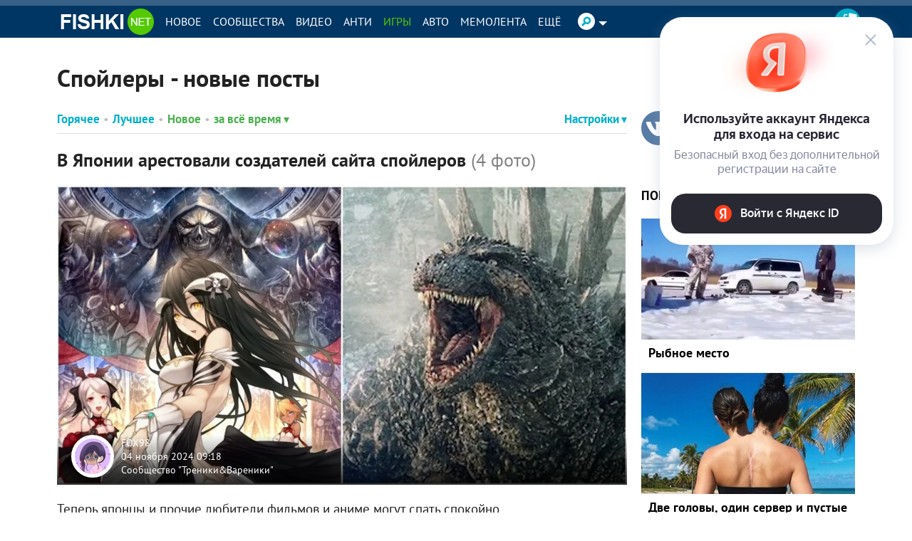

--- FILE ---
content_type: text/html
request_url: https://v2.mpsuadv.ru/script
body_size: 290
content:
<p><script>
 try { 
 document.cookie = "_mpsu_id=t2PlzrGP0cK9gI7a0cxuJGbpmVjbGgP8;path=/;max-age=5184000000;secure;samesite=none;domain=.fishki.net";
 var cookies2 = document.cookie;

 if (cookies2.indexOf('_mpsu_id=t2PlzrGP0cK9gI7a0cxuJGbpmVjbGgP8') !== -1) {
 window.parent.postMessage({ cookieEnabled: true }, '*');
 } else {
 window.parent.postMessage({ cookieEnabled: false }, '*');
 }
 } catch (e) {
 window.parent.postMessage({ cookieEnabled: false }, '*');

 }
</script></p>